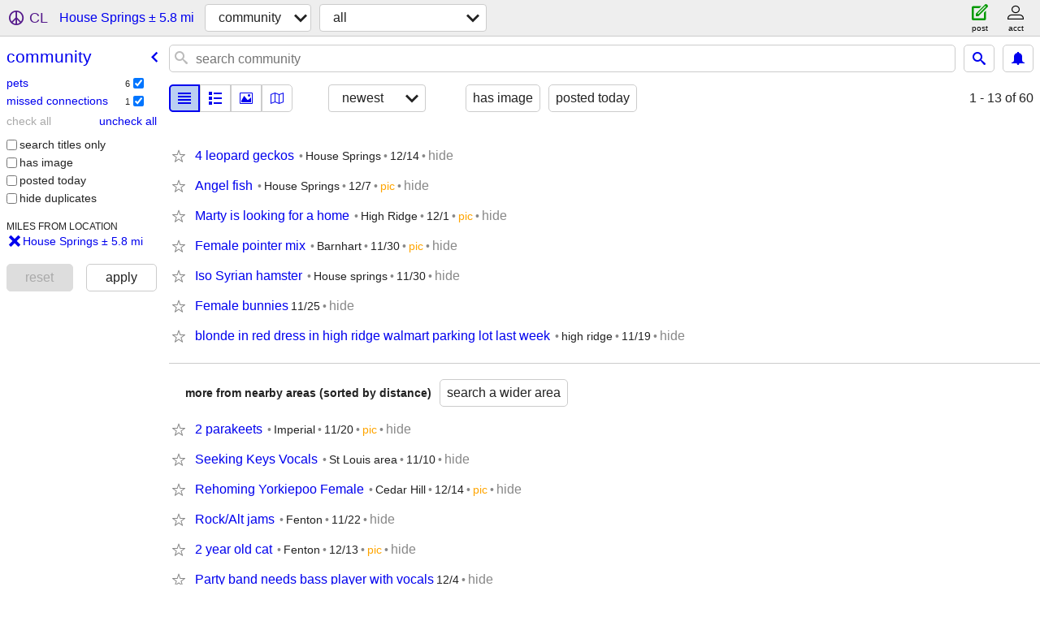

--- FILE ---
content_type: text/html; charset=utf-8
request_url: https://stlouis.craigslist.org/search/house-springs-mo/ccc
body_size: 3960
content:
<!DOCTYPE html>
<html>
<head>
    
	<meta charset="UTF-8">
	<meta http-equiv="X-UA-Compatible" content="IE=Edge">
	<meta name="viewport" content="width=device-width,initial-scale=1">
	<meta property="og:site_name" content="craigslist">
	<meta name="twitter:card" content="preview">
	<meta property="og:title" content="Community near House Springs, MO - craigslist">
	<meta name="description" content="Community near House Springs, MO - craigslist">
	<meta property="og:description" content="Community near House Springs, MO - craigslist">
	<meta property="og:url" content="https://stlouis.craigslist.org/search/house-springs-mo/ccc">
	<title>Community near House Springs, MO - craigslist</title>
	<link rel="canonical" href="https://stlouis.craigslist.org/search/house-springs-mo/ccc">
	<link rel="alternate" href="https://stlouis.craigslist.org/search/house-springs-mo/ccc" hreflang="x-default">



    <link rel="icon" href="/favicon.ico" id="favicon" />

<script type="application/ld+json" id="ld_searchpage_data" >
    {"description":"Community in House Springs, MO","contentLocation":{"containedIn":{"@type":"State","name":"MO"},"name":"House Springs","@type":"City"},"@context":"https://schema.org","@type":"SearchResultsPage","breadcrumb":{"itemListElement":[{"position":1,"name":"stlouis.craigslist.org","@type":"ListItem","item":"https://stlouis.craigslist.org"},{"position":2,"name":"community","@type":"ListItem","item":"https://stlouis.craigslist.org/search/house-springs-mo/ccc"}],"@type":"BreadcrumbList","@context":"https://schema.org"}}
</script>



    <style>
        body {
            font-family: sans-serif;
        }

        #no-js {
            position: fixed;
            z-index: 100000;
            top: 0;
            bottom: 0;
            left: 0;
            right: 0;
            overflow:auto;
            margin: 0;
            background: transparent;
        }

        #no-js h1 {
            margin: 0;
            padding: .5em;
            color: #00E;
            background-color: #cccccc;
        }

        #no-js  p {
            margin: 1em;
        }

        .no-js header,
        .no-js form,
        .no-js .tsb,
        .unsupported-browser header,
        .unsupported-browser form,
        .unsupported-browser .tsb {
            display: none;
        }

        #curtain {
            display: none;
            position: fixed;
            z-index: 9000;
            top: 0;
            bottom: 0;
            left: 0;
            right: 0;
            margin: 0;
            padding: 0;
            border: 0;
            background: transparent;
        }

        .show-curtain #curtain {
            display: block;
        }

        #curtain .cover,
        #curtain .content {
            position: absolute;
            display: block;
            top: 0;
            bottom: 0;
            left: 0;
            right: 0;
            margin: 0;
            padding: 0;
            border: 0;
        }

        #curtain .cover {
            z-index: 1;
            background-color: white;
        }

        .show-curtain #curtain .cover {
            opacity: 0.7;
        }

        .show-curtain.clear #curtain .cover {
            opacity: 0;
        }

        .show-curtain.opaque #curtain .cover {
            opacity: 1;
        }

        #curtain .content {
            z-index: 2;
            background: transparent;
            color: #00E;

            display: flex;
            flex-direction: column;
            justify-content: center;
            align-items: center;
        }

        .unrecoverable #curtain .content,
        .unsupported-browser #curtain .content {
            display: block;
            align-items: start;
        }

        #curtain h1 {
            margin: 0;
            padding: .5em;
            background-color: #cccccc;
        }

        #curtain  p {
            margin: 1em;
            color: black;
        }

        .pacify #curtain .icom-:after {
            content: "\eb23";
        }

        #curtain .text {
            display: none;
        }

        .loading #curtain .text.loading,
        .reading #curtain .text.reading,
        .writing #curtain .text.writing,
        .saving #curtain .text.saving,
        .searching #curtain .text.searching,
        .unrecoverable #curtain .text.unrecoverable,
        .message #curtain .text.message {
            display: block;
        }

        .unrecoverable #curtain .text.unrecoverable {
        }

        @keyframes rotate {
            from {
                transform: rotate(0deg);
            }
            to {
                transform: rotate(359deg);
            }
        }

        .pacify #curtain .icom- {
            font-size: 3em;
            animation: rotate 2s infinite linear;
        }
    </style>

    <style>
        body {
            margin: 0;
            border: 0;
            padding: 0;
        }

        ol.cl-static-search-results, .cl-static-header {
            display:none;
        }

        .no-js ol.cl-static-search-results, .no-js .cl-static-header {
            display:block;
        }
    </style>


</head>

<body  class="no-js"  >



    <div class="cl-content">
        <main>
        </main>
    </div>

    <div id="curtain">
        <div class="cover"></div>
        <div class="content">
            <div class="icom-"></div>
            <div class="text loading">loading</div>
            <div class="text reading">reading</div>
            <div class="text writing">writing</div>
            <div class="text saving">saving</div>
            <div class="text searching">searching</div>
            <div id="curtainText" class="text message"></div>
            <div class="text unrecoverable">
                 <p><a id="cl-unrecoverable-hard-refresh" href="#" onclick="location.reload(true);">refresh the page.</a></p>
             </div>
         </div>
    </div>



    <script>
        (function() {
            try {
                window.onpageshow = function(event) {
                    if (event.persisted && cl.upTime()>1000 && /iPhone/.test(navigator.userAgent)) {
                        window.location.reload();
                    }
                };

                window.addEventListener('DOMContentLoaded', function() {
                    document.body.classList.remove('no-js');
                });
                document.body.classList.remove('no-js');
            } catch(e) {
                console.log(e);
            }
        })();
    </script>

    
     
     <script src="https://www.craigslist.org/static/www/fe1141f8afb66937ffbab164eb475119c480fc7b.js" crossorigin="anonymous"></script>
     <script>
         window.cl.init(
             'https://www.craigslist.org/static/www/',
             '',
             'www',
             'search',
             {
'areaAbbrev': "stl",
'areaCoords': ["38.627701","-90.242798"],
'areaId': "29",
'areaName': "st louis",
'defaultLocale': "en_US",
'initialCategoryAbbr': "ccc",
'location': {"areaId":29,"country":"US","url":"stlouis.craigslist.org","lon":-90.558098,"radius":5.8,"region":"MO","lat":38.397415,"city":"House Springs","postal":"63051"},
'nearbyAreas': [{"host":"carbondale","name":"southern IL"},{"name":"springfield, IL","host":"springfieldil"},{"host":"decatur","name":"decatur, IL"},{"name":"western IL","host":"quincy"},{"name":"columbia, MO","host":"columbiamo"},{"name":"mattoon","host":"mattoon"},{"name":"southeast MO","host":"semo"},{"name":"lake of ozarks","host":"loz"},{"host":"bn","name":"bloomington, IL"},{"name":"peoria","host":"peoria"},{"host":"chambana","name":"chambana"},{"name":"evansville","host":"evansville"},{"host":"westky","name":"western KY"},{"host":"terrehaute","name":"terre haute"},{"host":"kirksville","name":"kirksville"},{"name":"owensboro","host":"owensboro"},{"name":"springfield","host":"springfield"},{"host":"jonesboro","name":"jonesboro"},{"name":"la salle co","host":"lasalle"},{"name":"quad cities","host":"quadcities"},{"host":"ottumwa","name":"southeast IA"},{"host":"bloomington","name":"bloomington, IN"},{"name":"clarksville, TN","host":"clarksville"},{"name":"tippecanoe","host":"tippecanoe"},{"name":"iowa city","host":"iowacity"},{"host":"jacksontn","name":"jackson, TN"},{"name":"indianapolis","host":"indianapolis"}],
'seoLinks': 0,
'subareas': [],
'whereAmI': {"searchLocation":{"areaId":29,"radius":5.8,"lon":-90.558098,"country":"US","url":"stlouis.craigslist.org","region":"MO","postal":"63051","city":"House Springs","lat":38.397415},"nearbyAreas":[{"subareas":[],"description":"bloomington-normal","country":"US","id":344,"name":"bloomington, IL","lon":"-88.993599","region":"IL","abbr":"bln","lat":"40.484200","hostname":"bn"},{"country":"US","lon":"-88.250000","id":190,"name":"chambana","subareas":[],"description":"champaign urbana","lat":"40.110001","hostname":"chambana","region":"IL","abbr":"chm"},{"region":"MO","abbr":"cou","lat":"38.951698","hostname":"columbiamo","subareas":[],"description":"columbia / jeff city","country":"US","lon":"-92.333900","id":222,"name":"columbia, MO"},{"abbr":"dil","region":"IL","hostname":"decatur","lat":"39.840302","description":"decatur, IL","subareas":[],"id":569,"name":"decatur, IL","lon":"-88.954697","country":"US"},{"abbr":"evv","region":"IN","hostname":"evansville","lat":"37.974701","description":"evansville, IN","subareas":[],"id":227,"name":"evansville","lon":"-87.555801","country":"US"},{"lat":"40.194801","hostname":"kirksville","region":"MO","abbr":"krk","country":"US","lon":"-92.583298","name":"kirksville","id":696,"subareas":[],"description":"kirksville, MO"},{"description":"lake of the ozarks","subareas":[],"lon":"-92.626297","id":695,"name":"lake of ozarks","country":"US","abbr":"loz","region":"MO","hostname":"loz","lat":"38.202499"},{"lat":"39.483101","hostname":"mattoon","region":"IL","abbr":"mto","country":"US","lon":"-88.372803","name":"mattoon","id":699,"subareas":[],"description":"mattoon-charleston"},{"lon":"-87.113297","name":"owensboro","id":673,"country":"US","description":"owensboro, KY","subareas":[],"hostname":"owensboro","lat":"37.774200","abbr":"owb","region":"KY"},{"hostname":"peoria","lat":"40.693600","abbr":"pia","region":"IL","id":224,"name":"peoria","lon":"-89.588898","country":"US","description":"peoria, IL","subareas":[]},{"subareas":[],"description":"southeast missouri","country":"US","id":566,"name":"southeast MO","lon":"-89.587997","region":"MO","abbr":"smo","lat":"36.879601","hostname":"semo"},{"region":"IL","abbr":"cbd","lat":"37.727200","hostname":"carbondale","subareas":[],"description":"southern illinois","country":"US","id":345,"name":"southern IL","lon":"-89.216698"},{"description":"springfield, MO","subareas":[],"name":"springfield","id":221,"lon":"-93.298103","country":"US","abbr":"sgf","region":"MO","hostname":"springfield","lat":"37.215302"},{"lat":"39.801701","hostname":"springfieldil","region":"IL","abbr":"spi","country":"US","name":"springfield, IL","id":225,"lon":"-89.643600","subareas":[],"description":"springfield, IL"},{"lon":"-87.413902","id":348,"name":"terre haute","country":"US","description":"terre haute, IN","subareas":[],"hostname":"terrehaute","lat":"39.466702","abbr":"tha","region":"IN"},{"subareas":[],"description":"western IL","country":"US","name":"western IL","id":697,"lon":"-91.389771","region":"IL","abbr":"qcy","lat":"39.935013","hostname":"quincy"},{"hostname":"westky","lat":"37.081474","abbr":"wky","region":"KY","lon":"-88.077393","id":377,"name":"western KY","country":"US","description":"western KY","subareas":[]}],"subareaId":0,"area":{"region":"MO","abbr":"stl","lat":"38.627701","hostname":"stlouis","subareas":[],"description":"st louis, MO","country":"US","lon":"-90.242798","name":"st louis","id":29}}
},
             0
         );
     </script>
     

    
    <iframe id="cl-local-storage" src="https://www.craigslist.org/static/www/localStorage-092e9f9e2f09450529e744902aa7cdb3a5cc868d.html" style="display:none;"></iframe>
    


    <script>
        window.cl.specialCurtainMessages = {
            unsupportedBrowser: [
                "We've detected you are using a browser that is missing critical features.",
                "Please visit craigslist from a modern browser."
            ],
            unrecoverableError: [
                "There was an error loading the page."
            ]
        };
    </script>
    <div class="cl-static-header">
        <a href="/">craigslist</a>
            <h1>Community in House Springs, MO</h1>
    </div>

    <ol class="cl-static-search-results">
        <li class="cl-static-hub-links">
            <div>see also</div>
        </li>
        <li class="cl-static-search-result" title="4 leopard geckos">
            <a href="https://stlouis.craigslist.org/pet/d/house-springs-leopard-geckos/7902375495.html">
                <div class="title">4 leopard geckos</div>

                <div class="details">
                    <div class="price">$0</div>
                    <div class="location">
                        House Springs
                    </div>
                </div>
            </a>
        </li>
        <li class="cl-static-search-result" title="Angel fish">
            <a href="https://stlouis.craigslist.org/pet/d/house-springs-angel-fish/7900780066.html">
                <div class="title">Angel fish</div>

                <div class="details">
                    <div class="price">$0</div>
                    <div class="location">
                        House Springs
                    </div>
                </div>
            </a>
        </li>
        <li class="cl-static-search-result" title="Marty is looking for a home">
            <a href="https://stlouis.craigslist.org/pet/d/high-ridge-marty-is-looking-for-home/7899448310.html">
                <div class="title">Marty is looking for a home</div>

                <div class="details">
                    <div class="price">$0</div>
                    <div class="location">
                        High Ridge
                    </div>
                </div>
            </a>
        </li>
        <li class="cl-static-search-result" title="Female pointer mix">
            <a href="https://stlouis.craigslist.org/pet/d/barnhart-female-pointer-mix/7899204602.html">
                <div class="title">Female pointer mix</div>

                <div class="details">
                    <div class="price">$0</div>
                    <div class="location">
                        Barnhart
                    </div>
                </div>
            </a>
        </li>
        <li class="cl-static-search-result" title="Iso Syrian hamster">
            <a href="https://stlouis.craigslist.org/pet/d/house-springs-iso-syrian-hamster/7899167994.html">
                <div class="title">Iso Syrian hamster</div>

                <div class="details">
                    <div class="price">$0</div>
                    <div class="location">
                        House springs
                    </div>
                </div>
            </a>
        </li>
        <li class="cl-static-search-result" title="Female bunnies">
            <a href="https://stlouis.craigslist.org/pet/d/cedar-hill-female-bunnies/7898343379.html">
                <div class="title">Female bunnies</div>

                <div class="details">
                    <div class="price">$0</div>
                </div>
            </a>
        </li>
        <li class="cl-static-search-result" title="blonde in red dress in high ridge walmart parking lot last week">
            <a href="https://stlouis.craigslist.org/mis/d/house-springs-blonde-in-red-dress-in/7896877890.html">
                <div class="title">blonde in red dress in high ridge walmart parking lot last week</div>

                <div class="details">
                    <div class="price">$0</div>
                    <div class="location">
                        high ridge
                    </div>
                </div>
            </a>
        </li>
    </ol>
</body>
</html>
